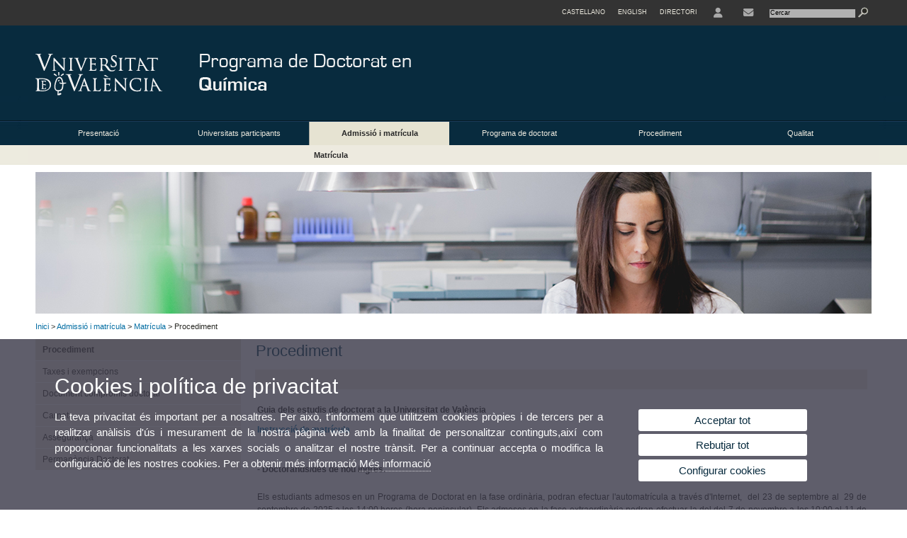

--- FILE ---
content_type: text/html; charset=UTF-8
request_url: https://www.uv.es/uvweb/doctorat-quimica/ca/admissio-matricula/matricula/procediment-1286009103457.html
body_size: 62936
content:




<!DOCTYPE html PUBLIC "-//W3C//DTD XHTML 1.0 Transitional//EN" "http://www.w3.org/TR/xhtml1/DTD/xhtml1-transitional.dtd">
	<html xmlns="http://www.w3.org/1999/xhtml" xml:lang="ca" lang="ca" xmlns:og="http://ogp.me/ns#"
      xmlns:fb="http://www.facebook.com/2008/fbml">
	<head><script type="text/javascript">
	
			if (false){ //Si hay //redireccionar
				var url = window.location.href;
				var esCorta = false;
				if (url != null)
				{
					if (url.indexOf("/ca") < 0 && url.indexOf("/es") < 0 && url.indexOf("/en") < 0)
					{
						esCorta = true;
					}
				}

				if (!esCorta)
				{
					window.location.replace("");
				}
			}
	
	</script>
        
    <link rel="alternate" hreflang="es" href="https://www.uv.es/uvweb/doctorado-quimica/es/admision-matricula/matricula/procedimiento-1286009103457.html"/><link rel="alternate" hreflang="en" href="https://www.uv.es/uvweb/doctoral-chemistry/en/admission-enrolment/enrolment/registration-process-1286009103457.html"/>
	               
	           
				        <meta http-equiv="content-type" content="text/html; charset=utf-8"/>
        <meta http-equiv="X-UA-Compatible" content="IE=Edge"/>
        <meta name="keywords" content=""/><link rel="canonical" href="https://www.uv.es/uvweb/universitat/ca/estudis-postgrau/doctorats/matricula/instruccions/procediment-1285958308531.html"/><meta name="robots" content="all"/><title>Procediment</title><meta content="width=device-width, initial-scale=1.0" name="viewport"/><!-- non-retina iPhone pre iOS 7 -->
		<link rel="apple-touch-icon" href="/recursos/fatwirepub/img/logoapp_57.png" sizes="57x57"/>
		<!-- non-retina iPad pre iOS 7 -->
		<link rel="apple-touch-icon" href="/recursos/fatwirepub/img/logoapp_72.png" sizes="72x72"/>
		<!-- non-retina iPad iOS 7 -->
		<link rel="apple-touch-icon" href="/recursos/fatwirepub/img/logoapp_76.png" sizes="76x76"/>
		<!-- retina iPhone pre iOS 7 -->
		<link rel="apple-touch-icon" href="/recursos/fatwirepub/img/logoapp_114.png" sizes="114x114"/>
		<!-- retina iPhone iOS 7 -->
		<link rel="apple-touch-icon" href="/recursos/fatwirepub/img/logoapp_120.png" sizes="120x120"/>
		<!-- retina iPad pre iOS 7 -->
		<link rel="apple-touch-icon" href="/recursos/fatwirepub/img/logoapp_144.png" sizes="144x144"/>
		<!-- retina iPad iOS 7 -->
		<link rel="apple-touch-icon" href="/recursos/fatwirepub/img/logoapp_152.png" sizes="152x152"/>
	
		<link rel="stylesheet" type="text/css" href='/recursos/fatwirepub/css/estilo.css' />
		<link rel="stylesheet" type="text/css" href='/recursos/fatwirepub/css/estilo-arena.css' /><link rel="stylesheet" type="text/css" href='/recursos/fatwirepub/css/uv.css' />
		<link rel="stylesheet" type="text/css" href='/recursos/fatwirepub/css/humanity/jquery-ui-1.8.16.custom.css' />
		 <!-- Add the v6 core styles and then select the individual styles you need, like Solid and Brands -->
		  <link href="/recursos/fatwirepub/fontawesome-6.7.1/css/fontawesome.css" rel="stylesheet" />
		  <link href="/recursos/fatwirepub/fontawesome-6.7.1/css/brands.css" rel="stylesheet" />
		  <link href="/recursos/fatwirepub/fontawesome-6.7.1/css/solid.css" rel="stylesheet" />
		
		  <!-- support v4 icon references/syntax -->
		  <link href="/recursos/fatwirepub/fontawesome-6.7.1/css/v4-font-face.css" rel="stylesheet" />
		  <link href="/recursos/fatwirepub/fontawesome-6.7.1/css/v4-shims.css" rel="stylesheet" />

	
		<script type="text/javascript" src="/recursos/fatwirepub/js/paracepas.js"></script> 
		<script type="text/javascript" src="/recursos/fatwirepub/js/jquery-1.7.2.min.js"></script>

		<script type="text/javascript" src="/recursos/fatwirepub/js/html5lightbox.js"></script>
		<script type="text/javascript" src='/recursos/fatwirepub/js/jquery-ui-1.8.16.custom.min.js'></script>
		<script type="text/javascript" src='/recursos/fatwirepub/js/jquery.tinycarousel.js'></script>
		<script type="text/javascript" src="/recursos/fatwirepub/js/slider.js" ></script>
		<script type="text/javascript" src='/recursos/fatwirepub/js/jquery.ui.datepicker-ca.js'></script> 
		<script type="text/javascript" src='/recursos/fatwirepub/js/jquery.ui.datepicker-es.js'></script> 
		<script type="text/javascript" src='/recursos/fatwirepub/js/jquery-ui-timepicker-addon.js'></script> 
		<script type="text/javascript" src='/recursos/fatwirepub/js/jquery.imgCrossfade.min.js'></script> 
		<script type="text/javascript" src='/recursos/fatwirepub/js/jquery.ihavecookies.js'></script>
		<script type="text/javascript" src='/recursos/fatwirepub/js/website.js'></script>
		<script type="text/javascript" src='/recursos/fatwirepub/js/flexcroll.js'></script>
		<script type="text/javascript" src='/recursos/fatwirepub/js/tab.js'></script>
		<script type="text/javascript" src='/recursos/fatwirepub/js/dropdown.js'></script>
		<script type="text/javascript" src='/recursos/fatwirepub/js/collapse.js'></script>
		
		<script type="text/javascript" src='/recursos/fatwirepub/js/FileSaver.js'></script>
		<script type="text/javascript" src='/recursos/fatwirepub/js/Blob.js'></script>
		<script type="text/javascript" src='/recursos/fatwirepub/js/ics.js'></script>
	
		<link rel="stylesheet" href="https://cdnjs.cloudflare.com/ajax/libs/Chart.js/2.8.0/Chart.min.css"/>
		<script type="text/javascript" src="https://cdnjs.cloudflare.com/ajax/libs/Chart.js/2.8.0/Chart.bundle.min.js"></script>
		<script type="text/javascript" src="https://cdn.jsdelivr.net/gh/emn178/chartjs-plugin-labels/src/chartjs-plugin-labels.js"></script>
		
		
	<script async src="https://www.googletagmanager.com/gtag/js?id=G-J3KBMS9926"></script>
	<script type="text/javascript">
	
	function CookiesOk(){
		
			if($.fn.ihavecookies.preference("analytics") === true){
			
				
					
					  window.dataLayer = window.dataLayer || [];
					  function gtag(){dataLayer.push(arguments);}
					  gtag('js', new Date());

					  gtag('config', 'G-J3KBMS9926');
					  
					
					     (function() {
						    var cx = '011592280532160877737:lsblopbqyde';
						    var gcse = document.createElement('script'); gcse.type = 'text/javascript'; gcse.async = true;
						    gcse.src = (document.location.protocol == 'https:' ? 'https:' : 'http:') +
						        '//www.google.es/cse/cse.js?cx=' + cx;
						    var s = document.getElementsByTagName('script')[0]; s.parentNode.insertBefore(gcse, s);
						  })();
						
				
			}
		
		

		if($.fn.ihavecookies.preference("preferences") === true){
		
				if (false)
					document.cookie =  "c_locale=ca_ES;expires=" + myDate + ";Secure;domain=uv.es;path=/";
					
				if (true){//Sino hay
					var myDate = new Date();
					myDate.setMonth(myDate.getMonth() + 12);
					console.log(myDate);
					document.cookie = "c_locale=ca_ES;expires=" + myDate + ";Secure;domain=uv.es;path=/";
				}
		
		}

	}
	
	CookiesOk();
	
	</script></head><body><div id="wrap"  ><div id="containerCab">


<div id="pre-cabecera">	
	
	
		
		
			
			
			
		

				
				
			<div class="menu-servicios-nou">
			<ul><li class="idiomes-nou"><a lang="es" xml:lang="es" href="https://www.uv.es/uvweb/doctorado-quimica/es/admision-matricula/matricula/procedimiento-1286009103457.html" title="Enlace a la página de inicio de la UV, versión Castellano">Castellano</a></li><li class="idiomes-nou"><a lang="en" xml:lang="en" href="https://www.uv.es/uvweb/doctoral-chemistry/en/admission-enrolment/enrolment/registration-process-1286009103457.html" title="Link to UV's home page, English version">English</a></li>


<li class="directori-nou  enlace-cab-51"  ><a href='javascript:mostrarLista(51);' style="padding: 0;"><span>Directori</span></a><ul class="lista-perfiles-nou-seg enlace-icono"><li ><a href="https://www.uv.es/uvweb/universitat/ca/directori/facultats-escoles-1285846794920.html" title = "Facultats i Escoles" >Facultats i Escoles</a></li><li ><a href="https://www.uv.es/uvweb/universitat/ca/directori/departaments-1285846794927.html" title = "Departaments" >Departaments</a></li><li ><a href="https://www.uv.es/uvweb/universitat/ca/directori/serveis-1285846794934.html" title = "Enllaç a Serveis" >Serveis</a></li><li ><a href="https://www.uv.es/uvweb/universitat/ca/directori/instituts-investigacio-eris-1285846795127.html" title = "Enllaç a Instituts" >Instituts Investigació i ERI</a></li><li ><a href="https://www.uv.es/uvweb/universitat/ca/directori/grups-investigacio-1285956741406.html" title = "Enllaç a Grups recerca" >Grups d'Investigació</a></li><li ><a href="https://www.uv.es/uvweb/universitat/ca/directori/altres-estructures/centres-singulars-1285847103169.html" title = "Enllaç a Altres estructures" >Altres estructures</a></li><li ><a href="https://www.uv.es/uvweb/universitat/ca/directori/consell-direccio/consell-direccio-1286041453118.html" title = "Enllaç a Consell de Direcció" >Consell de Direcció</a></li><li ><a href="https://www.uv.es/uvweb/universitat/ca/directori/altres-organs-universitat/altres-organs-universitat-1285854394935.html" title = "Enllaç a Altres òrgans d&apos;Universitat" >Altres òrgans d'Universitat</a></li><li ><a href="https://www.uv.es/uvweb/universitat/ca/directori/fundacions-entitats-associades/fundacio-general-uv-1285847103191.html" title = "Enllaç a Fundacions i entitats associades" >Fundacions i entitats associades</a></li><li ><a href="https://www.uv.es/uvweb/universitat/ca/directori/catedres-institucionals-1285846794956.html" title = "Enllaç a Càtedres institucionals" >Càtedres institucionals</a></li><li ><a href="https://www.uv.es/uvweb/universitat/ca/directori/cercador-persones-1285866527763.html" title = "Enllaç a Cercador de Persones" >Cercador de Persones</a></li><li ><a href="https://www.uv.es/uvweb/universitat/ca/directori/planols/campus-blasco-ibanez-1285973761226.html" title = "Enllaç a Plànols" >Plànols</a></li><li ><a href="https://www.uv.es/uvweb/universitat/ca/directori/directori-telefonic/cercador-telefons-1285924545938.html" title = "Enllaç a Directori telefònic" >Directori telefònic</a></li><li ><a href="https://www.uv.es/uvweb/universitat/ca/directori/emergencies-seguretat/emergencies-dins-horari-treball-1285949714693.html" title = "Enllaç a Emergències i Seguretat" >Emergències i Seguretat</a></li></ul></li><li class="directori-nou enlace-icono enlace-cab-52">
									<a  href='javascript:mostrarLista(52);' style="padding: 0;"><span><span class="fa fa-user"><span class="sr-only">User</span></span></span></a><ul class="lista-perfiles-nou-seg"><li ><a href="http://correu.uv.es/" title = "Enllaç entorno" >ENTORN D'USUARI UV</a></li><li ><a href="https://www.uv.es/seu-electronica/ca/electronica-uv.html" title = "Enllaç a Seu electrònica UV" >Seu electrònica UV</a></li><li ><a href="https://www.uv.es/registre" title = "Enllaç Registre General" >Registre General</a></li><li ><a href="http://tauler.uv.es/" title = "Enllaç tablon oficial" >Tauler Oficial d'anuncis UV</a></li><li ><a href="https://aulavirtual.uv.es/" title = "Enllaç aula virtual" >Aula Virtual</a></li><li ><a href="https://contrataciondelestado.es/wps/portal/!ut/p/b1/[base64]!!/dl4/d5/L0lDUmlTUSEhL3dHa0FKRnNBLzRKVXFDQSEhL2Nh/" title = "Enllaç perfil contractant" >Perfil de contractant</a></li></ul></li><li class="directori-nou enlace-icono"><a href="https://www.uv.es/uvweb/doctorat-quimica/ca/presentacio/ubicacio-contacte/dades-contacte-1285904304076.html" title = "Contacte" ><i class="fa fa-envelope"></i></a></li><script type="text/javascript">				
						function mostrarLista (n) {
							var visibility = $('.enlace-cab-'+n+' ul').css( "visibility" ); 

							if(visibility != 'visible') {
								$('.enlace-cab-'+n+' ul').css( "opacity","1" ); 
								$('.enlace-cab-'+n+' ul').css( "visibility","visible" ); 
							 	for(var i=1;i<4;i++){
									 if(i!=n){
										 $('.enlace-cab-'+i+' ul').css( "opacity","" ); 
										 $('.enlace-cab-'+i+' ul').css( "visibility","" );	
									 }
							 	}
							}
							if(visibility == 'visible') {
								 $('.enlace-cab-'+n+' ul').css( "opacity","" ); 
								 $('.enlace-cab-'+n+' ul').css( "visibility","hidden" );
							}
						}
					
					</script>
					
					<li class="buscador-nou">
						<form action="https://www.uv.es:443/sites/Satellite/doctorat-quimica/ca/admissio-matricula/matricula/procediment-1286009103457.html" method="get" name="formBuscador" >
							<input type="hidden" name="pagename" value="DOC_Quimica/Page/TPGListat"/>
							<input type="hidden" name="cid" value="1285904304015"/>
							<input type="hidden" name="site" value="DOC_Quimica"/>
							<input type="hidden" name="locale" value="ca_ES"/>
							<input type="hidden" name="p1" value="Cercador"/>
						    <!-- label for="p3"  style="display:none">< %=litBuscador %></label--><input title="Cercador" value="Cercar" name="g3" id="g3" class="form-text" type="text" size="20" onfocus="javascript:this.value='';" 
						    		onblur="javascript:if(this.value==''){this.value='';}" 
						    		accesskey="i"/>
							<input type="submit" class="form-submit" value="&nbsp;"/>
						</form>				
					</li>
									
			</ul>
		</div>
		</div>
		<div id="cabecera"   ><h1 id="logo"><map name="mapa1" id="mapa1" >	
					<area  shape="rect" title="Enllaç a pàgina principal de la Universitat de València" alt="Logo de la Universitat de València" coords="0,0,210,134" href="//www.uv.es"/>
							<area  shape="rect" title="Enllaç Programa de Doctorat en Química" alt="Logo Programa de Doctorat en Química" coords="210,0,800,134" href='https://www.uv.es/uvweb/doctorat-quimica/ca/programa-doctorat-quimica-1285904304015.html'/></map>
					<img src="/recursos/fatwirepub/ccurl/48/886/cabecera_doctorado_quimica_VL.png" alt="Logo del portal" usemap="#mapa1" /> 
					</h1>	
					</div><script type="text/javascript">				
		function mostrarLista (n) {
			var visibility = $('.enlace-cab-'+n+' ul').css( "visibility" ); 
			console.log('primero: ');
			console.log();
			if(visibility != 'visible') {

				console.log('tercero: ');
				console.log();
				$('.enlace-cab-'+n+' ul').css( "opacity","1" ); 
				$('.enlace-cab-'+n+' ul').css( "visibility","visible" ); 
			 	for(var i=1;i<4;i++){
					 if(i!=n){
						 $('.enlace-cab-'+i+' ul').css( "opacity","" ); 
						 $('.enlace-cab-'+i+' ul').css( "visibility","" );	
					 }
			 	}
			}
			if(visibility == 'visible') {
				 $('.enlace-cab-'+n+' ul').css( "opacity","" ); 
				 $('.enlace-cab-'+n+' ul').css( "visibility","hidden" );
			}
		}
	
	</script>
	




        
		
		
		
    




<!-- CSEMenuPrincipal para que se cachee aunque sea vacio -->

		
			<div id="menu-segundos" >
			<div id="menu-principal" class="div6" >
			<button type='button' class='boton-menu' style='display:none'><span class='barra-menu'></span><span class='barra-menu'></span><span class='barra-menu'></span><span class="menu-text">Menú</span></button>
			
<ul class="menu-prim-nuevo "><li class='menu1'>
						<script type="text/javascript">
						// <![CDATA[ 
							document.write("<a class='pagenum menu2nivel' rel='1' href='javascript:menu(1);' title='Presentació'>Presentació</a>");
						// ]]>
						</script>
						<noscript>
							<a class="pagenum menu2nivel" rel="1" href="https://www.uv.es/uvweb/doctorat-quimica/ca/presentacio/presentacio/presentacio-1285904303970.html" title="Presentació">Presentació</a>
						</noscript>
						
						 
							<ul class="menu-seg-nuevo"><li><a href="https://www.uv.es/uvweb/doctorat-quimica/ca/presentacio/presentacio/presentacio-1285904303970.html" title="Presentació"  > Presentació</a></li><li><a href="https://www.uv.es/uvweb/doctorat-quimica/ca/presentacio/ubicacio-contacte/dades-contacte-1285904304076.html" title="Ubicació i contacte"  > Ubicació i contacte</a></li><li><a href="https://www.uv.es/uvweb/doctorat-quimica/ca/presentacio/coordinacio/direccio-1285904303997.html" title="Coordinació"  > Coordinació</a></li><li><a href="https://www.uv.es/uvweb/doctorat-quimica/ca/presentacio/directors-tesis-1285904303809.html" title="Directors de tesis"  > Directors de tesis</a></li><li><a href="https://www.uv.es/uvweb/doctorat-quimica/ca/presentacio/calendaris/calendari-academic-uv-1285904303836.html" title="Calendaris"  > Calendaris</a></li><li><a href="https://www.uv.es/uvweb/doctorat-quimica/ca/presentacio/recursos/resultats-programa/tesis-doctorals-1285904303917.html" title="Recursos"  > Recursos</a></li></ul>	</li><li class='menu2'>
						<script type="text/javascript">
						// <![CDATA[ 
							document.write("<a class='pagenum menu2nivel' rel='2' href='javascript:menu(2);' title='Universitats participants'>Universitats participants</a>");
						// ]]>
						</script>
						<noscript>
							<a class="pagenum menu2nivel" rel="2" href="https://www.uv.es/uvweb/doctorat-quimica/ca/universitats-participants/universitat-valencia-1285907232017.html" title="Universitats participants">Universitats participants</a>
						</noscript>
						
						 
							<ul class="menu-seg-nuevo"><li><a href="https://www.uv.es/uvweb/doctorat-quimica/ca/universitats-participants/universitat-valencia-1285907232017.html" title="Universitat de València"  > Universitat de València</a></li><li><a href="https://www.uv.es/uvweb/doctorat-quimica/ca/universitats-participants/universitat-politecnica-valencia-1285907231987.html" title="Universitat Politècnica de València"  > Universitat Politècnica de València</a></li></ul>	</li><li class='menu3'>
						<script type="text/javascript">
						// <![CDATA[ 
							document.write("<a class='pagenum menu2nivel active' rel='3' href='javascript:menu(3);' title='Admissió i matrícula'>Admissió i matrícula</a>");
						// ]]>
						</script>
						<noscript>
							<a class="pagenum menu2nivel active" rel="3" href="https://www.uv.es/uvweb/doctorat-quimica/ca/admissio-matricula/admissio/calendari-preinscripcio-1286009088860.html" title="Admissió i matrícula">Admissió i matrícula</a>
						</noscript>
						
						 
							<ul class="menu-seg-nuevo"><li><a href="https://www.uv.es/uvweb/doctorat-quimica/ca/admissio-matricula/admissio/calendari-preinscripcio-1286009088860.html" title="Admissió"  > Admissió</a></li><li><a href="https://www.uv.es/uvweb/doctorat-quimica/ca/admissio-matricula/matricula/procediment-1286009103457.html" title="Matrícula"  class='active' > Matrícula</a></li></ul>	</li><li class='menu4'>
						<script type="text/javascript">
						// <![CDATA[ 
							document.write("<a class='pagenum menu2nivel' rel='4' href='javascript:menu(4);' title='Programa de doctorat'>Programa de doctorat</a>");
						// ]]>
						</script>
						<noscript>
							<a class="pagenum menu2nivel" rel="4" href="https://www.uv.es/uvweb/doctorat-quimica/ca/programa-doctorat/fitxa-programa/fitxa-programa-1286378698434.html" title="Programa de doctorat">Programa de doctorat</a>
						</noscript>
						
						 
							<ul class="menu-seg-nuevo"><li><a href="https://www.uv.es/uvweb/doctorat-quimica/ca/programa-doctorat/activitats-1286009684645.html" title="Activitats"  > Activitats</a></li><li><a href="https://www.uv.es/uvweb/doctorat-quimica/ca/programa-doctorat/fitxa-programa/fitxa-programa-1286378698434.html" title="Fitxa de Programa"  > Fitxa de Programa</a></li><li><a href="https://www.uv.es/uvweb/doctorat-quimica/ca/programa-doctorat/tesi-doctoral/aspectes-generals-impresos-1285904303950.html" title="Tesi doctoral"  > Tesi doctoral</a></li><li><a href="https://www.uv.es/uvweb/doctorat-quimica/ca/programa-doctorat/informacio-administrativa-/calendari-academic-1286009579951.html" title="Informació administrativa"  > Informació administrativa</a></li><li><a href="https://www.uv.es/uvweb/doctorat-quimica/ca/programa-doctorat/premis-extraordinaris/aspectes-generals-1285904304113.html" title="Premis extraordinaris"  > Premis extraordinaris</a></li><li><a href="https://www.uv.es/uvweb/doctorat-quimica/ca/programa-doctorat/normatives/normatives-1285904303888.html" title="Normatives"  > Normatives</a></li></ul>	</li><li class='menu5'>
						<script type="text/javascript">
						// <![CDATA[ 
							document.write("<a class='pagenum menu2nivel' rel='4' href='https://www.uv.es/uvweb/doctorat-quimica/ca/procediment-1286009111941.html' title='Procediment'>Procediment</a>");
						// ]]>
						</script>
						<noscript>
							<a class="pagenum menu2nivel" rel="4" href="https://www.uv.es/uvweb/doctorat-quimica/ca/procediment-1286009111941.html" title="Procediment">Procediment</a>
						</noscript>
						
						</li><li class='menu6'>
						<script type="text/javascript">
						// <![CDATA[ 
							document.write("<a class='pagenum menu2nivel' rel='5' href='javascript:menu(6);' title='Qualitat'>Qualitat</a>");
						// ]]>
						</script>
						<noscript>
							<a class="pagenum menu2nivel" rel="5" href="https://www.uv.es/uvweb/doctorat-quimica/ca/qualitat//verificacio-1286071551062.html" title="Qualitat">Qualitat</a>
						</noscript>
						
						 
							<ul class="menu-seg-nuevo"><li><a href="https://www.uv.es/uvweb/doctorat-quimica/ca/qualitat//verificacio-1286071551062.html" title="Verificacio"  > Verificacio</a></li><li><a href="https://www.uv.es/uvweb/doctorat-quimica/ca/qualitat//supervisio-seguiment-doctorands-1286071553068.html" title="Supervisió i seguiment de doctorands"  > Supervisió i seguiment de doctorands</a></li><li><a href="https://www.uv.es/uvweb/doctorat-quimica/ca/qualitat//sgic-1286071553401.html" title="SGIC"  > SGIC</a></li><li><a href="https://www.uv.es/uvweb/doctorat-quimica/ca/qualitat//enquestes-satisfaccio-1286071555512.html" title="Enquestes de satisfacció"  > Enquestes de satisfacció</a></li></ul>	</li>
				</ul>
			</div>
			
								<script type="text/javascript">
					// <![CDATA[ 
					document.write("<ul class='menu-prim-movil-nou'><li class='menu-movil-1'><a class='pagenum menu2nivel' rel='1' href='javascript:menuMovil(1);' title='Presentació'>Presentació <span class='ar1'><i class='fa fa-angle-right'></i></span><span style='display:none' class='ad1'><i class='fa fa-angle-down'></i></span></a><ul class='menu-seg-movil ms1' style='display:none'><li><a href='https://www.uv.es/uvweb/doctorat-quimica/ca/presentacio/presentacio/presentacio-1285904303970.html' title='Presentació'  >Presentació</a></li><li><a href='https://www.uv.es/uvweb/doctorat-quimica/ca/presentacio/ubicacio-contacte/dades-contacte-1285904304076.html' title='Ubicació i contacte'  >Ubicació i contacte</a></li><li><a href='https://www.uv.es/uvweb/doctorat-quimica/ca/presentacio/coordinacio/direccio-1285904303997.html' title='Coordinació'  >Coordinació</a></li><li><a href='https://www.uv.es/uvweb/doctorat-quimica/ca/presentacio/directors-tesis-1285904303809.html' title='Directors de tesis'  >Directors de tesis</a></li><li><a href='https://www.uv.es/uvweb/doctorat-quimica/ca/presentacio/calendaris/calendari-academic-uv-1285904303836.html' title='Calendaris'  >Calendaris</a></li><li><a href='https://www.uv.es/uvweb/doctorat-quimica/ca/presentacio/recursos/resultats-programa/tesis-doctorals-1285904303917.html' title='Recursos'  >Recursos</a></li></ul></li><li class='menu-movil-2'><a class='pagenum menu2nivel' rel='2' href='javascript:menuMovil(2);' title='Universitats participants'>Universitats participants <span class='ar2'><i class='fa fa-angle-right'></i></span><span style='display:none' class='ad2'><i class='fa fa-angle-down'></i></span></a><ul class='menu-seg-movil ms2' style='display:none'><li><a href='https://www.uv.es/uvweb/doctorat-quimica/ca/universitats-participants/universitat-valencia-1285907232017.html' title='Universitat de València'  >Universitat de València</a></li><li><a href='https://www.uv.es/uvweb/doctorat-quimica/ca/universitats-participants/universitat-politecnica-valencia-1285907231987.html' title='Universitat Politècnica de València'  >Universitat Politècnica de València</a></li></ul></li><li class='menu-movil-3'><a class='pagenum menu2nivel active' rel='3' href='javascript:menuMovil(3);' title='Admissió i matrícula'>Admissió i matrícula <span class='ar3'><i class='fa fa-angle-right'></i></span><span style='display:none' class='ad3'><i class='fa fa-angle-down'></i></span></a><ul class='menu-seg-movil ms3' style='display:none'><li><a href='https://www.uv.es/uvweb/doctorat-quimica/ca/admissio-matricula/admissio/calendari-preinscripcio-1286009088860.html' title='Admissió'  >Admissió</a></li><li><a href='https://www.uv.es/uvweb/doctorat-quimica/ca/admissio-matricula/matricula/procediment-1286009103457.html' title='Matrícula'  class='active' >Matrícula</a></li></ul></li><li class='menu-movil-4'><a class='pagenum menu2nivel' rel='4' href='javascript:menuMovil(4);' title='Programa de doctorat'>Programa de doctorat <span class='ar4'><i class='fa fa-angle-right'></i></span><span style='display:none' class='ad4'><i class='fa fa-angle-down'></i></span></a><ul class='menu-seg-movil ms4' style='display:none'><li><a href='https://www.uv.es/uvweb/doctorat-quimica/ca/programa-doctorat/activitats-1286009684645.html' title='Activitats'  >Activitats</a></li><li><a href='https://www.uv.es/uvweb/doctorat-quimica/ca/programa-doctorat/fitxa-programa/fitxa-programa-1286378698434.html' title='Fitxa de Programa'  >Fitxa de Programa</a></li><li><a href='https://www.uv.es/uvweb/doctorat-quimica/ca/programa-doctorat/tesi-doctoral/aspectes-generals-impresos-1285904303950.html' title='Tesi doctoral'  >Tesi doctoral</a></li><li><a href='https://www.uv.es/uvweb/doctorat-quimica/ca/programa-doctorat/informacio-administrativa-/calendari-academic-1286009579951.html' title='Informació administrativa'  >Informació administrativa</a></li><li><a href='https://www.uv.es/uvweb/doctorat-quimica/ca/programa-doctorat/premis-extraordinaris/aspectes-generals-1285904304113.html' title='Premis extraordinaris'  >Premis extraordinaris</a></li><li><a href='https://www.uv.es/uvweb/doctorat-quimica/ca/programa-doctorat/normatives/normatives-1285904303888.html' title='Normatives'  >Normatives</a></li></ul></li><li class='menu-movil-5'><a class='pagenum menu2nivel' rel='4' href='https://www.uv.es/uvweb/doctorat-quimica/ca/procediment-1286009111941.html' title='Procediment'>Procediment <span class='ar5'><i class='fa fa-angle-right'></i></span><span style='display:none' class='ad5'><i class='fa fa-angle-down'></i></span></a></li><li class='menu-movil-6'><a class='pagenum menu2nivel' rel='5' href='javascript:menuMovil(6);' title='Qualitat'>Qualitat <span class='ar6'><i class='fa fa-angle-right'></i></span><span style='display:none' class='ad6'><i class='fa fa-angle-down'></i></span></a><ul class='menu-seg-movil ms6' style='display:none'><li><a href='https://www.uv.es/uvweb/doctorat-quimica/ca/qualitat//verificacio-1286071551062.html' title='Verificacio'  >Verificacio</a></li><li><a href='https://www.uv.es/uvweb/doctorat-quimica/ca/qualitat//supervisio-seguiment-doctorands-1286071553068.html' title='Supervisió i seguiment de doctorands'  >Supervisió i seguiment de doctorands</a></li><li><a href='https://www.uv.es/uvweb/doctorat-quimica/ca/qualitat//sgic-1286071553401.html' title='SGIC'  >SGIC</a></li><li><a href='https://www.uv.es/uvweb/doctorat-quimica/ca/qualitat//enquestes-satisfaccio-1286071555512.html' title='Enquestes de satisfacció'  >Enquestes de satisfacció</a></li></ul></li></ul>");
					// ]]>
					</script>	
				
				
												<script type="text/javascript">
								// <![CDATA[ 
									
									function menu (n) {
										
									//	var element = document.getElementsByClassName('menu'+n);
							       //      if(element.style.visibility == 'hidden'){
							        //    alert(element.style.width);
							        //    }
										 
										 var index = $('.menu'+n+' ul').css( "z-index" ); 
										 if(index == '99999'){
											 $('.menu'+n+' ul').css( "opacity","1" ); 
											 $('.menu'+n+' ul').css( "visibility","visible" );  
											 $('.menu'+n+' ul').css( "z-index","9999" );
											 for(var i=1;i<8;i++){
												 if(i!=n){
													 $('.menu'+i+' ul').css( "opacity","" ); 
													 $('.menu'+i+' ul').css( "visibility","" );
													 $('.menu'+i+' ul').css( "z-index","99999" );													 
												 }
											 }
										 }
										 if(index == '9999'){
											 $('.menu'+n+' ul').css( "opacity","" ); 
											 $('.menu'+n+' ul').css( "visibility","hidden" );
											 $('.menu'+n+' ul').css( "z-index","99999" );
											 
							//				 $('.menu'+n).mouseleave( function() { $('.menu'+n+' ul').css( "visibility","" ); });
										 }
										 
			 
			   						}
									
									
									
									function menuMovil (n) {
										 $( ".ms"+n ).toggle();
										 $( ".ar"+n ).toggle();
										 $( ".ad"+n ).toggle();
									}
									
									$( ".boton-menu" ).click(function() {
										
										  	$( ".menu-prim-movil-nou" ).toggle();
										  	$( ".menu-servicios-nou" ).toggle();
											$( ".menu-perfiles-nou" ).toggle();
										 
										  
										  $( ".menu-slider-segons" ).toggle();
										});
									
			//						$( ".menu-prim-movil li" ).click(function() {
				//						  $( ".menu-prim-movil li ul" ).toggle();
				//						});
									
									
								// ]]>
								
								
								
								</script>		

			<script type="text/javascript">
			// <![CDATA[ 
				document.write("<div class='nou-submenu'><span class='div62'><a class='active' href='https://www.uv.es/uvweb/doctorat-quimica/ca/admissio-matricula/matricula/procediment-1286009103457.html' title='Matrícula'>Matrícula</a></span></div>");
			// ]]>
			</script>
		</div>

		
		
		
		
		
		
	


<div id="slider-segons-largo">



				
				
				
			
			
			
			
		
		<div class="viewportLong">
			<ul class="overview"> 
		<!-- satellite:normalizeurl url='< %=srcImagen%>' outstring="enlacePaginaNormalized" /-->
		<li>
			<div class="panel-foto">
			
				
					
						<img  src="/recursos/fatwirepub/ccurl/599/253/SPOT_INT_3.jpg" alt="" />
									
				
				
				
				
			</div>
		</li>
		
			</ul>
		</div>	
		</div>




		
		
		
	
			
			
			
		
			<div class="grid_16" id="menu-navegacion">
				<span class="miga-pan">
		
						
						
						
						
					<a href='https://www.uv.es/uvweb/doctorat-quimica/ca/programa-doctorat-quimica-1285904304015.html' title='Inici'>Inici</a> &gt; 
						
						
						
						
					<a href='#' title='Admissió i matrícula'>Admissió i matrícula</a> &gt; 
						
						
						
						
					<a href='https://www.uv.es/uvweb/doctorat-quimica/ca/admissio-matricula/matricula/procediment-1286009103457.html' title='Matrícula'>Matrícula</a> &gt; 
						
						
						
				Procediment
			</span>
		</div>
		


		
		
		
	





		
		
		
	
		
		
		
		
	
		
		
		
	

			<div id="sidebar-left">
			<button style="display:none" class="boton-menu-izquierda" type="button"><span class="barra-menu"></span><span class="barra-menu"></span><span class="barra-menu"></span><span class="menu-text">Submenu</span></button>
		  	
		  	<div class="menu-sidebar">
				<ul>
			
				
						<li  class='active'>
							<a href="https://www.uv.es/uvweb/doctorat-quimica/ca/admissio-matricula/matricula/procediment-1286009103457.html" title="Procediment" class='active'>Procediment</a>
						</li>
		
						<li >
							<a href="https://www.uv.es/uvweb/doctorat-quimica/ca/admissio-matricula/matricula/taxes-exempcions-1285904304099.html" title="Taxes i exempcions">Taxes i exempcions</a>
						</li>
		
						<li >
							<a href="https://www.uv.es/uvweb/doctorat-quimica/ca/admissio-matricula/matricula/document-compromis-doctoral-1285904303881.html" title="Document compromís doctoral">Document compromís doctoral</a>
						</li>
		
						<li >
							<a href="https://www.uv.es/uvweb/doctorat-quimica/ca/admissio-matricula/matricula/carnet-1285904303943.html" title="Carnet">Carnet</a>
						</li>
		
						<li >
							<a href="https://www.uv.es/uvweb/doctorat-quimica/ca/admissio-matricula/matricula/asseguranca-1285904303822.html" title="Assegurança">Assegurança</a>
						</li>
		
						<li >
							<a href="https://www.uv.es/uvweb/doctorat-quimica/ca/admissio-matricula/matricula/permanencia-doctorat-/informacio-1286009105817.html" title="Permanència Doctorat">Permanència Doctorat</a>
						</li>
		</ul></div></div><div id="menu-cuatro-nivel">
			  					
				<h2 class="titulo-alternatiu">
				
					
						Procediment
					
				</h2>					
					<div class="entry-menu-cuatro">
					
				
				
				
				
	    	<ul class="menu-segundos clearfix">
							<li class="first">&nbsp;</li>
						</ul></div></div><script type="text/javascript">
	$( ".boton-menu-izquierda" ).click(function() {
	  $( ".menu-sidebar" ).toggle();
	});
	</script><div id="content">
	
	
 
  
	
		
		
		
	
	
		
		
		
			
			
			
		
		
		
			
			
		
		
			
			
			
		
			<div class="entry-content">
		
		<p><strong>Guia dels estudis de doctorat a la Universitat de Val&egrave;ncia</strong></p>

<p><strong><a href="https://www.uv.es/doctor/Normativa/Instruccio_matricula_ED.pdf">Instrucci&oacute; de matr&iacute;cula</a></strong></p>

<p>&nbsp;</p>

<p style="margin-bottom:11px; text-align:justify"><span><span><span><strong><span><span>- Doctorands/des de nou ingr&eacute;s.</span></span></strong><span><span style="font-family:&quot;EurostileT&quot;,sans-serif"></span></span></span></span></span></p>

<p style="margin-bottom:11px; text-align:justify"><span><span><span><span><span>Els estudiants admesos en un Programa de Doctorat en la fase ordin&agrave;ria, podran efectuar l&#39;automatr&iacute;cula a trav&eacute;s d&#39;Internet,&nbsp; del 23 de septembre al&nbsp; 29 de septembre de 2025 a les 14:00 hores (hora peninsular). Els admesos en la fase extraordin&agrave;ria podran efectuar-la del del 7 de novembre a les 10:00 al 11 de novembre de 2025 fins a les 14:00 hores (hora peninsular).</span></span></span></span></span></p>

<p style="margin-bottom:11px; text-align:justify"><span><span><span><span><span>La matr&iacute;cula &eacute;s en l&iacute;nia, des de qualsevol ordinador o dispositiu electr&ograve;nic, per mitj&agrave; d&#39;una aplicaci&oacute; inform&agrave;tica que et permet fer tots els tr&agrave;mits per a formalitzar la matr&iacute;cula d&#39;aquest curs.</span></span></span></span></span></p>

<p style="margin-bottom:11px; text-align:justify"><span><span><span><span><span><span>Per a l&#39;acc&eacute;s a l&#39;aplicaci&oacute; inform&agrave;tica d&#39;automatr&iacute;cula se li sol&middot;licitar&agrave;:</span></span></span></span></span></span></p>

<p style="margin-bottom:11px; text-align:justify"><span><span><span><span><span><span>1.&nbsp;&nbsp;&nbsp;&nbsp;&nbsp;&nbsp;&nbsp;&nbsp; Si ja ha sigut estudiant de la UV podr&agrave; accedir amb el seu usuari i contrasenya. T&eacute; l&#39;opci&oacute; de recuperar-la si no la recorda en&nbsp;</span></span></span>&nbsp;<a href="https://cuentas.uv.es/" style="color:blue; text-decoration:underline">https://cuentas.uv.es</a></span></span></span></p>

<p style="margin-bottom:11px; text-align:justify"><span><span><span><span><span><span>2.&nbsp; &nbsp; &nbsp; &nbsp;Si no t&eacute; credencials (usuari i contrasenya de la UV), podr&agrave; obtindre-les accedint a l&#39;enlla&ccedil;&nbsp;</span></span></span><a href="http://www.uv.es/credencials" style="color:blue; text-decoration:underline">http://www.uv.es/credencials</a><span><span><span> Una vegada haja accedit, haur&agrave; de posar el document amb el qual va realitzar la preinscripci&oacute; (NIF, NIE o Passaport). Obtingudes les credencials, podr&agrave; realitzar la matr&iacute;cula.</span></span></span></span></span></span></p>

<p style="margin-bottom:11px; text-align:justify"><span><span><span><span><span><span style="font-family:&quot;Arial&quot;,sans-serif"></span></span></span></span></span></span></p>

<p style="margin-bottom:11px; text-align:justify"><span><span><span><span><span><span>&Uacute;nicament haur&agrave; de triar assignatures en el cas que la Comissi&oacute; Acad&egrave;mica del seu Programa de Doctorat haja indicat que la seua admissi&oacute; queda condicionada a la realitzaci&oacute; de Complements de Formaci&oacute;.</span></span></span></span></span></span><span><span><span><span><span><span style="font-family:&quot;Arial&quot;,sans-serif"></span></span></span></span></span></span></p>

<ul>
	<li style="margin-left:48px; text-align:justify; margin-bottom:11px"><span><span><span style="tab-stops:list 36.0pt"><span><span lang="ca-ES-valencia" style="font-size:10.0pt"></span><a href="http://www.uv.es/matriculaonline" style="color:blue; text-decoration:underline"><span style="border:none windowtext 1.0pt; padding:0cm"><span>Acc&eacute;s a la matr&iacute;cula en l&iacute;ni</span></span></a><u><span style="border:none windowtext 1.0pt; padding:0cm"><span><span style="color:blue">a</span></span></span></u><span><span style="font-family:&quot;EurostileT&quot;,sans-serif"></span></span></span></span></span></span></li>
</ul>

<p style="margin-bottom:11px; text-align:justify"><span><span><span><span><span><span>Una vegada formalitzada la matr&iacute;cula podr&agrave; accedir, des de la seua secretaria virtual en, al resum de matr&iacute;cula que est&agrave; incorporada la tutela acad&egrave;mica del doctorat en el resum de matr&iacute;cula, en la seua secretaria virtual.</span></span></span></span></span></span></p>

<p style="margin-bottom:11px; text-align:justify"><span><span><span><span><span>L&rsquo;abonament de les taxes de la matr&iacute;cula no s&rsquo;efectua en el moment de realitzaci&oacute; de l&rsquo;automatr&iacute;cula, sin&oacute; que el rebut es generar&agrave; amb posterioritat.</span></span></span></span></span></p>

<ul>
	<li style="margin-left:55px; text-align:justify; margin-bottom:11px"><a href="https://www.uv.es/doctor/Matricula_25-26/Anuncio.pdf"><span><span><span><span lang="ca-ES-valencia" style="font-size:12.0pt"></span><span>Informaci&oacute; termini de pagament i generaci&oacute; de rebuts - Curs 2025/2026</span></span></span></span></a><span><span><span><span><span style="font-family:&quot;EurostileT&quot;,sans-serif"></span></span></span></span></span></li>
</ul>

<p style="margin-bottom:11px"><span><span><span><span>Caldr&agrave; tenir en compte els terminis que es publicaran per a evitar l&#39;anul&middot;laci&oacute; de la matr&iacute;cula per impagament.</span></span></span></span></p>

<p style="margin-bottom:11px; text-align:justify"><span><span><span><span>L&rsquo;acceptaci&oacute; de la sol&middot;licitud de matr&iacute;cula estar&agrave; condicionada a la verificaci&oacute;, en tot moment, de les dades consignades per l&#39;estudiant. En el cas que en el proc&eacute;s de verificaci&oacute; quede const&agrave;ncia de falsedat, ocultaci&oacute; de dades o qualsevol altra circumst&agrave;ncia que acredite que la persona interessada no compleix els requisits exigits per accedir als estudis universitaris de doctorat o per continuar-los, quedar&agrave; sense efectes la sol&middot;licitud de matr&iacute;cula i no tindran validesa els actes que s&#39;hagen realitzat.</span></span></span></span></p>

<p style="margin-bottom:11px; text-align:justify"><span><span><span><strong><span><span>- Segona i posteriors matr&iacute;cules.</span></span></strong><span><span style="font-family:&quot;EurostileT&quot;,sans-serif"></span></span></span></span></span></p>

<p style="margin-bottom:11px; text-align:justify"><span><span><span><span><span>La renovaci&oacute; de la matr&iacute;cula dels estudiants de doctorat de segon any i seg&uuml;ents es realitzar&agrave; d&#39;ofici per l&#39;Escola de Doctorat el dia 3 d&#39;octubre de 2025.</span></span></span></span></span></p>

<p style="margin-bottom:11px; text-align:justify">Una vegada la Escola de Doctorat haja efectuat d&rsquo;ofici la renovaci&oacute; autom&agrave;tica de la matr&iacute;cula, els estudiants rebran una notificaci&oacute; informativa al respecte. En aquesta comunicaci&oacute; s&rsquo;hi detallaran les dates en qu&egrave; estar&agrave; habilitada la plataforma d&rsquo;automatr&iacute;cula, per tal que els estudiants de segona i posteriors matr&iacute;cules puguen accedir-hi i revisar, o modificar si ho consideren necessari, tant la modalitat de pagament com les exempcions aplicables.</p>

<p style="margin-bottom:11px; text-align:justify"><a href="https://www.uv.es/doctor/Matricula_25-26/valenciano.pdf">Informaci&oacute; renovaci&oacute; matr&iacute;cula curs 2025/2026</a></p>

<p style="margin-bottom:11px; text-align:justify"><span><span><span><strong><span><span>Forma i terminis del pagament:</span></span></strong></span></span></span></p>

<p style="margin-bottom:11px; text-align:justify"><span><span><span><span><span>1.- <strong>Pagament amb targeta de cr&egrave;dit: </strong>els rebuts es cobraran en els mateixos per&iacute;odes que el pagament domiciliat i l&#39;estudiant haur&agrave; d&#39;efectuar el pagament a partir de la data d&#39;emissi&oacute; del rebut mitjan&ccedil;ant la plataforma de pagament en l&iacute;nia de la UV (Seu Electr&ograve;nica UV), en un termini no superior a 8 dies naturals<strong>.</strong></span></span></span></span></span></p>

<p style="margin-bottom:11px; text-align:justify"><span><span><span><span><span>2.- <strong>Domiciliaci&oacute; en compte bancari espanyol</strong>: per a aix&ograve; ser&agrave; necessari emplenar el <a href="http://www.uv.es/escoladoct/pdfs_web/Orden_domiciliacion_bancaria">mandat SEPA</a> i adjuntar-lo a trav&eacute;s del Portal de Serveis https://intranet.uv.es en les dates habilitades per a la modificaci&oacute; de les modalitats de pagament.&nbsp; &nbsp;</span></span></span></span></span></p>

<p style="margin-bottom:11px; text-align:justify"><span><span><span><span><span>3.- <strong>Transfer&egrave;ncia banc&agrave;ria</strong>: en el cas que no es dispose de les anteriors opcions, existeix la possibilitat de realitzar una transfer&egrave;ncia banc&agrave;ria a la Universitat de Val&egrave;ncia. Per fer-ho, ser&agrave; necessari escriure un tiquet a </span></span><a href="http://www.uv.es/escola-doctorat/matricula" style="color:blue; text-decoration:underline"><span><span>www.uv.es/escola-doctorat/matricula</span></span></a><span><span> per sol&middot;licitar les dades del compte bancari de la Universitat. Una volta realitzada la transfer&egrave;ncia, caldr&agrave; enviar una c&ograve;pia del resguard al mateix tiquet.</span></span></span></span></span></p>

<p>&nbsp;</p>

<p><span><strong><em>&nbsp;</em></strong></span></p>

		</div>
		

								<div class="entry-content">
									<div class="addthis-derecha">	
											
											
												
											
											
										

	<div class="comparte" style="width:156px; position:relative; right:-1em; float:none; height: 24px">
		<div class="links" style="position:absolute; right:12px; width:145px">
		</div>
		<div class="blocRedes" style="display: none;">
		</div>
		<span class="iconPlus">
			<span id="iconPlus" class="fa fa-plus" aria-hidden="true" style="position:absolute; top:0.4em; cursor:pointer; right:0.5px">
			</span>
		</span>
	</div><script type="text/javascript">    
	    //Variable necesarias para eliminar el error en las URL por culpa de los espacios en blanco en textos, titulos, alt, etc. 
	    var patron = / /g;
		var nuevoValorTexto = "%20";
		var nuevoValor = "_";
		
		//Texto que acompaÃ±a a la URL de la pÃ¡gina actual para todas las redes sociales sin espacios
		var texto = 'Procediment';
	    var textoSin = texto.replace(patron, nuevoValorTexto);
			
	    //Titulo de las distintas redes sociales sin espacios
	    var titleFace = 'Comparteix en Facebook';																																										//FACEBOOK
	    var titleFaceSin = titleFace.replace(patron, nuevoValor);																																								//FACEBOOK
	    var titleTwitter = 'Comparteix en Twitter';																																											//TWITTER
	    var titleTwitterSin = titleTwitter.replace(patron, nuevoValor);																																									//TWITTER
	    var titleLinkedin = 'Comparteix en LinkedIn';																																													//LINKEDIN
	    var titleLinkedinSin = titleLinkedin.replace(patron, nuevoValor);																																										//LINKEDIN
	    var titlePinterest = 'Comparteix en Pinterest';																																														//PINTEREST
	    var titlePinterestSin = titlePinterest.replace(patron, nuevoValor);																																												//PINTEREST
	    var titleWhatsapp = 'Comparteix en Whatsapp';																																																	//WHATSAPP
	    var titleWhatsappSin = titleWhatsapp.replace(patron, nuevoValor);																																														//WHATSAPP
	    var titleTelegram = 'Comparteix en Telegram';																																																			//TELEGRAM
	    var titleTelegramSin = titleTelegram.replace(patron, nuevoValor);																																																//TELEGRAM
	    var titleTumblr = 'Comparteix en Tumblr';																																																						//TUMBLR
	    var titleTumblrSin = titleTumblr.replace(patron, nuevoValor);																																																			//TUMBLR
	    var titleReddit = 'Comparteix en Reddit';																																																								//REDDIT
	    var titleRedditSin = titleReddit.replace(patron, nuevoValor);																																																					//REDDIT																																																									//VK
	   	var titleGmail = 'Comparteix en Gmail';																																																										//GMAIL
	    var titleGmailSin = titleGmail.replace(patron, nuevoValor);																																																								//GMAIL
	    var titleEmail = 'Comparteix en Email';																																																												//EMAIL
	    var titleEmailSin = titleEmail.replace(patron, nuevoValor);																																																										//EMAIL
	    var titleBluesky = 'Comparteix en Bluesky';																																																												//BLUESKY
	    var titleBlueskylSin = titleBluesky.replace(patron, nuevoValor);																																																										//BLUESKY	    
	    
	    
	    //Texto alternativo de las distintas redes sociales sin espacios
	    var altFace = titleFaceSin;																																																//FACEBOOK
	    var altTwitter = titleTwitterSin;																																																//TWITTER
	    var altLinkedin = titleLinkedinSin;																																																		//LINKEDIN
	    var altPinterest = titlePinterestSin;																																																			//PINTEREST
	    var altWhatsapp = titleWhatsappSin;																																																						//WHATSAPP
	    var altTelegram = titleTelegramSin;																																																								//TELEGRAM
	    var altTumblr = titleTumblrSin;																																																											//TUMBLR
	    var altReddit = titleRedditSin;																																																													//REDDIT
	    var altGmail = titleGmailSin;																																																															//GMAIL
	    var altEmail = titleEmailSin;																																																																	//EMAIL
	    var altBluesky = titleBlueskylSin; // BLUESKY
	    

	    //Fuente imagenes de iconos de las distintas redes sociales
	    var srcFace = "https://www.uv.es/uwm/xarxes_socials/facebook_activo.png";																																				//FACEBOOK
	    var srcTwitter = "https://www.uv.es/uwm/xarxes_socials/twitter_activo.png";																																						//TWITTER
	    var srcLinkedin = "https://www.uv.es/uwm/xarxes_socials/linkedin_activo.png";																																							//LINKEDIN
	    var srcPinterest = "https://www.uv.es/uwm/xarxes_socials/Nuevos/pinterest_color.png";																																							//PINTEREST	    
	    var srcWhatsapp = "https://www.uv.es/uwm/xarxes_socials/Nuevos/whatsapp_20x20.png";																																										//WHATSAPP
	    var srcTelegram = "https://www.uv.es/uwm/xarxes_socials/Nuevos/telegram_20x20.png";																																												//TELEGRAM
	    var srcTumblr = "https://www.uv.es/uwm/xarxes_socials/Nuevos/tumblr_20x20.png";																																															//TUMBLR
	    var srcReddit = "https://www.uv.es/uwm/xarxes_socials/Nuevos/reddit_20x20.png";																																																	//REDDIT
	    var srcGmail = "https://www.uv.es/uwm/xarxes_socials/Nuevos/gmail_20x20.png";																																																			//GMAIL
	    var srcEmail = "https://www.uv.es/uwm/xarxes_socials/Nuevos/email_gris_20x20.png";																																																					//EMAIL
	    var srcGmail = "https://www.uv.es/uwm/xarxes_socials/Nuevos/gmail_20x20.png";																																																			//GMAIL
	    var srcBluesky = "https://www.uv.es/uwm/xarxes_socials/bluesky_20x20-on.png";	
	    
	    //URL de referencia de las redes sociales mÃ¡s la URL de la pÃ¡gina actual
	    	
	    	//FILTRO PARA ELIMINAR LOS ELEMENTOS HTML(div, p, span) DEL TITULO DE LA URL LOCAL
	    	var urlLocal = location.href;
	    	urlLocal = urlLocal.replace("-div-","-").replace("-/div-","-");
	    	urlLocal = urlLocal.replace("-p-","-").replace("-/p-","-");
	    	urlLocal = urlLocal.replace("-span-","-").replace("-/span-","-");
	    	urlLocal = urlLocal.replace("&", "%26");
	    	
// 	    	textoSin = textoSin.replace("<i>","").replace("</i>","");
// 	    	textoSin = textoSin.replace("<strong>","").replace("</strong>","");
// 	    	textoSin = textoSin.replace("<b>","").replace("</b>","");
// 	    	textoSin = textoSin.replace("<div>","").replace("</div>","");
// 	    	textoSin = textoSin.replace("<br/>","").replace("</br>","");
// 	    	textoSin = textoSin.replace("<em>","").replace("</em>","");
			textoSin = textoSin.replace(/<.*?>/g, "");
			
	    
		var hrefFace ="https://www.facebook.com/share.php?u="+urlLocal+"&amp;t=";																																				//FACEBOOK
		//var hrefTwitter ="https://twitter.com/share?url="+urlLocal+"&amp;text=";																																						//TWITTER		
		var hrefTwitter ="https://twitter.com/intent/tweet?text="+textoSin+"&url="+urlLocal;
		var hrefLinkedin ="https://www.linkedin.com/shareArticle?mini=true&url="+urlLocal+"&summary=";																																			//LINKEDIN
		var hrefPinterest ="https://www.pinterest.com/pin/create/button/?url="+urlLocal+"&description=";																																				//PINTEREST
		var hrefWhatsapp ="https://wa.me/?text="+urlLocal;																																																		//WHATSAPP
		var hrefTelegram ="https://t.me/share/url?url="+urlLocal+"&text=";																																																//TELEGRAM
		var hrefTumblr ="https://tumblr.com/widgets/share/tool?canonicalUrl="+urlLocal+"&caption=";																																												//TUMBLR
		var hrefReddit ="https://www.reddit.com/submit?url="+urlLocal+"&title=";																																																		//REDDIT
		var hrefGmail ="https://mail.google.com/mail/?view=cm&fs=1&tf=1&to=&su="+textoSin+"&body="+urlLocal+"&ui=2&tf=1&pli=1";																																									//GMAIL
		var hrefEmail ="mailto:?subject="+textoSin+"&amp;body="+urlLocal;																																																								//EMAIL
		
		// 2022
		var urlLinkedin = "https://www.linkedin.com/sharing/share-offsite/?url="+encodeURIComponent(urlLocal);
		// Bluesky
		var urlBluesky = "https://bsky.app/intent/compose?text="+encodeURIComponent(urlLocal);
		
		
		//JQuery para aÃ±adir al cÃ³digo html de enlaces de las redes sociales
		var cid = '';
		
		$('.links'+cid).prepend("<a href="+urlBluesky+" target='_blank' title="+titleBlueskylSin+"><img alt="+altBluesky+" src="+srcBluesky+" style='max-width:100%; margin:2px;' width='20px;'/></a>");													//BLUESKY
		$('.links'+cid).prepend("<a href="+hrefTelegram+textoSin+" target='_blank' title="+titleTelegramSin+"><img alt="+altTelegram+" src="+srcTelegram+" style='max-width:100%; margin:2px;' width='20px;'/></a>");													//TELEGRAM
		$('.links'+cid).prepend("<a href="+hrefWhatsapp+" target='_blank' title="+titleWhatsappSin+"><img alt="+altWhatsapp+" src="+srcWhatsapp+" style='max-width:100%; margin:2px;' width='20px;'/></a>");														//WHATSAPP
		//$('.links'+cid).prepend("<a data-pin-do='buttonBookmark' href="+hrefPinterest+textoSin+" data-pin-custom='true' title="+titlePinterestSin+"><img alt="+altPinterest+" src="+srcPinterest+" style='margin:2px; cursor:pointer;'/></a>");			//PINTEREST
		//$('.links'+cid).prepend("<a href="+hrefLinkedin+textoSin+" target='_blank' title="+titleLinkedinSin+"><img alt="+altLinkedin+" src="+srcLinkedin+" style='margin:2px;'/></a>");															//LINKEDIN
		$('.links'+cid).prepend("<a href="+urlLinkedin+" target='_blank' title="+titleLinkedinSin+"><img alt="+altLinkedin+" src="+srcLinkedin+" style='margin:2px;'/></a>");															//LINKEDIN
		$('.links'+cid).prepend("<a href="+hrefTwitter+" target='_blank' title="+titleTwitterSin+"><img alt="+altTwitter+" src="+srcTwitter+" style='margin:2px;'/></a>");														//TWITTER
		$('.links'+cid).prepend("<a href="+hrefFace+textoSin+" target='_blank' title="+titleFaceSin+"><img alt="+altFace+" src="+srcFace+" style='margin:2px;'/></a>");															//FACEBOOK
	
		$('.blocRedes'+cid).append("<a href="+hrefTumblr+textoSin+" target='_blank' title="+titleTumblrSin+"><img alt="+altTumblr+" src="+srcTumblr+" style='max-width:100%; margin:2px;' width='20px;'/></a>");																	//TUMBLR
		$('.blocRedes'+cid).append("<a href="+hrefReddit+textoSin+" target='_blank' title="+titleRedditSin+"><img alt="+altReddit+" src="+srcReddit+" style='max-width:100%; margin:2px;' width='20px;'/></a>");																			//REDDIT
		$('.blocRedes'+cid).append("<a href="+hrefGmail+" target='_blank' title="+titleGmailSin+"><img alt="+altGmail+" src="+srcGmail+" style='max-width:100%; margin:2px;' width='20px;'/></a>");																								//GMAIL
		$('.blocRedes'+cid).append("<a href="+hrefEmail+" target='_blank' title="+titleEmailSin+"><img alt="+altEmail+" src="+srcEmail+" style='max-width:100%; margin:2px;' width='20px;'/></a>");																										//EMAIL
		
	</script>
	
	<script>
	$(function () {  
		
		var cid = '';
		var control = 'null'; 
		
	    $('.iconPlus'+cid).on('click', function () {
	  	
	        $('.blocRedes'+cid).slideToggle(100);
	        var hasClase = $('.iconPlus'+cid).find($(".fa")).hasClass('fa-minus');
	        if(hasClase){
	        	$('.iconPlus'+cid).find($(".fa")).removeClass('fa-minus').addClass('fa-plus');
	        	if(control != "true"){
	        		//APLICAR ESTILOS AL CONTRAER LOS ELEMENTOS
		        	$('.links'+cid).css({'right':'12px'});
		        	$('.comparte'+cid).css({'width':'156px'});
	        	}else{
	        		
		        }
	        	
	        }
	        else{
	        	$('.iconPlus'+cid).find($(".fa")).removeClass('fa-plus').addClass('fa-minus');
	        	if(control != "true"){
	        		//APLICAR ESTILOS AL EXPANDIR LOS ELEMENTOS
		        	$('.links'+cid).css({'right':'106px'});
		       		$('.blocRedes'+cid).css({'position':'absolute','width':'9em','right':'0em'});
		       		$('.comparte'+cid).css({'width':'250px'});
	        	}else{
	        		$('.blocRedes'+cid).css({'display':'flex','position':'relative','bottom':'102px','left':'118px','background-color':'white','flex-direction':'column'});
	        		$('.blocRedes'+cid).css({'padding-left':'2px','padding-right':'2px','box-shadow':'rgba(0, 0, 0, 0.35) 0px 1px 5px','width':'24px','border-radius':'3px'});
	        	}
	        }
		});
	});
	</script>
	</div>
								</div></div>
					<div class="clear">&nbsp;</div>
				</div>
				


	
	
	
	<div id="footer">
	
		<div class="pie-pagina">
		 <div class="logo-pie"><img src="/recursos/fatwirepub/css/logoPeu.png" alt="Logo del portal"/><span >Programa de Doctorat en Química</span><div class="iconos-pie  mt25  ">
							
							
							
						
									
									
									
								<script type="text/javascript">
										$(document).ready(function() { 
											$( "img.RSS" ).hover(
													function() {
													$( this ).attr("src","//www.uv.es/uwm/xarxes_socials/rss_activo.png" );
													}, function() {
													$( this ).attr("src","//www.uv.es/uwm/xarxes_socials/rss_inactivo.png");
													}
											);
										});
										</script><a title="RSS" href="http://www.uv.es/fatwirepub/Satellite?pagename=UV/Page/TPGNovedadesSindicadas&c=Page&cs.contenttype=application/xml;charset=UTF-8&pageId=1285904304015&site=DOC_Quimica&locale=ca_ES&tipo=D"><img class="RSS" alt="RSS" src="//www.uv.es/uwm/xarxes_socials/rss_inactivo.png" /></a>
							
							
							
						
									
									
									
								<script type="text/javascript">
										$(document).ready(function() { 
											$( "img.iphone" ).hover(
													function() {
													$( this ).attr("src","//www.uv.es/uwm/xarxes_socials/apple_activo.png" );
													}, function() {
													$( this ).attr("src","//www.uv.es/uwm/xarxes_socials/apple_inactivo.png");
													}
											);
										});
										</script><a title="Aplicació de la Universitat de València per a dispositius Iphone" href="https://apps.apple.com/us/app/universitat-de-val%C3%A8ncia/id1601173273" target="_blank"><img class="iphone" alt="Aplicació de la Universitat de València per a dispositius Iphone" src="//www.uv.es/uwm/xarxes_socials/apple_inactivo.png" /></a>
							
							
							
						
									
									
									
								<script type="text/javascript">
										$(document).ready(function() { 
											$( "img.androidhover" ).hover(
													function() {
													$( this ).attr("src","//www.uv.es/uwm/xarxes_socials/android_activo.png" );
													}, function() {
													$( this ).attr("src","//www.uv.es/uwm/xarxes_socials/android_inactivo.png");
													}
											);
										});
										</script><a title="Aplicació de la Universitat de València per a dispositius android" href="https://play.google.com/store/apps/details?id=net.universia.uv" target="_blank"><img class="androidhover" alt="Aplicació de la Universitat de València per a dispositius android" src="//www.uv.es/uwm/xarxes_socials/android_inactivo.png" /></a></div><div class="clear"></div>
		</div></div>
			<div class="clear m2"></div><div class="servicios-pie2"></div><div class="pie-pagina">	
		 <div class="pie-dire">&copy; 2026 UV. - Av. Vicent Andrés Estellés, 19. 46100 Burjassot. Espanya. Tel. (+34) 96 354 4323</div>
		<div class="pie-enlace"><a href="https://www.uv.es/uvweb/universitat/ca/avis-legal/avis-legal-1285919088090.html" title = "Enllaç a Avís legal" >Avís legal</a>	 | <a href="https://www.uv.es/uvweb/universitat/ca/es-accessibilitat-/es-accessibilitat-1285917448966.html" title = "Enllaç a Accessibilitat" >Accessibilitat</a>	 | <a href="https://www.uv.es/uvweb/universitat/ca/politica-privacitat/responsable-delegat-proteccio-dades-1285919116693.html" title = "Enllaç a Política de privacitat" >Política privacitat</a>	 | <a href="https://www.uv.es/uvweb/universitat/ca/politica-privacitat/politica-cookies/son-galetes--1285919089226.html" title = "Enllaç a Política de cookies" >Cookies</a>	 | <a href="http://www.uv.es/transparencia" title = "Enllaç al portal de transparència" >Transparència</a>	 | <a href="https://www.uv.es/uvweb/doctorat-quimica/ca/bustia-contacte/contacteu-1285904304207.html" title = "Bústia de contacte" >Bústia de contacte</a>
		
		



		</div><div class="clear"></div>
		</div>
			
	</div>	
	
		</div>
				
				
				
			<script type="text/javascript">
			$('body').ihavecookies({
				
				onAccept:function(){
					CookiesOk()
				},
				
				title:"Cookies i política de privacitat",

				message:"La teva privacitat és important per a nosaltres. Per això, t'informem que utilitzem cookies pròpies i de tercers per a realitzar anàlisis d'ús i mesurament de la nostra pàgina web amb la finalitat de personalitzar continguts,així com proporcionar funcionalitats a les xarxes socials o analitzar el nostre trànsit. Per a continuar accepta o modifica la configuració de les nostres cookies. Per a obtenir més informació",
				link:"https://www.uv.es/uvweb/universitat/ca/politica-privacitat/politica-cookies/son-galetes--1285919089226.html",
				moreInfoLabel: "Més informació",
				acceptBtnLabel: "Acceptar tot",
				advancedBtnLabel: "Configurar cookies",
				cookieTypesTitle: "Seleccioneu les cookies per acceptar",
				acceptBtnLabel2: "Confirmar ajustos",
				rejectallBtnLabel: "Rebutjar tot",
				

				
		
				cookieTypes: [

			        {
			            type: 'Analítica web',
			            value: 'analytics',
			            description: "Aquestes cookies ens permeten analitzar el trànsit en el lloc web ( visites, temps mitjà, navegador, etc.) amb la finalitat d'augmentar el rendiment i millorar el funcionament. En acceptar aquestes cookies ens ajudes a millorar el nostre lloc web."
			        },
	                {
	                    type: 'Preferències del lloc',
	                    value: 'preferences',
	                    description: "Aquesta cookie és utilitzada per a guardar l'idioma que s'ha triat en el menú superior de la pàgina, si no s'ha triat cap es guarda l'idioma de la primera visita. Això evita haver de canviar d'idioma cada vegada que es visita el lloc web."
	                }

			    ],
			});
		</script>

	</body>
</html>